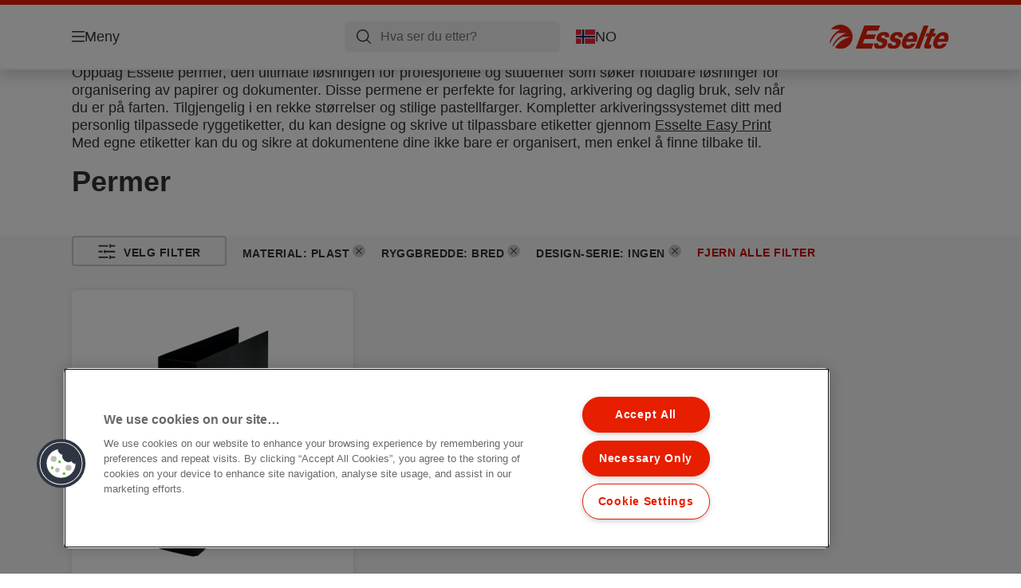

--- FILE ---
content_type: text/html; charset=utf-8
request_url: https://www.esselte.com/no-no/products/arkivering-og-oppbevaring/permer/?483=10061&481=10039&huecolor=Black&471=10005
body_size: 9807
content:


<!DOCTYPE html>

<html class="no-js" lang="no-no">
<head>
  
<!-- OneTrust Cookies Consent Notice start for esselte.com -->
<script src="https://cdn.cookielaw.org/consent/dc2b386d-4706-49be-a6d3-cb5fa558b300/otSDKStub.js"  type="text/javascript" charset="UTF-8" data-domain-script="dc2b386d-4706-49be-a6d3-cb5fa558b300" ></script><script type="text/javascript">function OptanonWrapper() { }</script><!-- OneTrust Cookies Consent Notice end for esselte.com -->

<script type="text/javascript">

    function OptanonWrapper() {

        // Get initial OnetrustActiveGroups ids
        if (typeof OptanonWrapperCount == "undefined") {
            otGetInitialGrps();
        }

        //Delete cookies
        otDeleteCookie(otIniGrps);

        // Assign OnetrustActiveGroups to custom variable
        function otGetInitialGrps() {
            OptanonWrapperCount = '';
            otIniGrps = OnetrustActiveGroups;
        }

        function otDeleteCookie(iniOptGrpId) {
            var otDomainGrps = JSON.parse(JSON.stringify(Optanon.GetDomainData().Groups));
            var otDeletedGrpIds = otGetInactiveId(iniOptGrpId, OnetrustActiveGroups);
            if (otDeletedGrpIds.length != 0 && otDomainGrps.length != 0) {
                for (var i = 0; i < otDomainGrps.length; i++) {

                    if (otDomainGrps[i]['CustomGroupId'] != '' && otDeletedGrpIds.includes(otDomainGrps[i]['CustomGroupId'])) {
                        for (var j = 0; j < otDomainGrps[i]['Cookies'].length; j++) {
                            eraseCookie(otDomainGrps[i]['Cookies'][j]);
                            eraseGACookie(otDomainGrps[i]['Cookies'][j]);
                        }
                    }

                    //Check if Hostid matches
                    if (otDomainGrps[i]['Hosts'].length != 0) {
                        for (var j = 0; j < otDomainGrps[i]['Hosts'].length; j++) {
                            if (otDeletedGrpIds.includes(otDomainGrps[i]['Hosts'][j]['HostId']) && otDomainGrps[i]['Hosts'][j]['Cookies'].length != 0) {
                                for (var k = 0; k < otDomainGrps[i]['Hosts'][j]['Cookies'].length; k++) {
                                    eraseCookie(otDomainGrps[i]['Hosts'][j]['Cookies'][k]);
                                    eraseGACookie(otDomainGrps[i]['Cookies'][j]);
                                }
                            }
                        }
                    }

                }
            }
            otGetInitialGrps(); //Reassign new group ids
        }

        //Get inactive ids
        function otGetInactiveId(customIniId, otActiveGrp) {
            //Initial OnetrustActiveGroups
            customIniId = customIniId.split(",");
            customIniId = customIniId.filter(Boolean);

            //After action OnetrustActiveGroups
            otActiveGrp = otActiveGrp.split(",");
            otActiveGrp = otActiveGrp.filter(Boolean);

            var result = [];
            for (var i = 0; i < customIniId.length; i++) {
                if (otActiveGrp.indexOf(customIniId[i]) <= -1) {
                    result.push(customIniId[i]);
                }
            }
            return result;
        }

        //Delete cookie
        function eraseCookie(cookie) {
            const _str = `${cookie.Name}=; Domain=${cookie.Host}; Path=/; Expires=Thu, 01 Jan 1970 00:00:01 GMT;`;
            document.cookie = _str;
        }


        // Google Analytics Cookies
        function eraseGACookie(cookie) {
            if (!cookie.Name.startsWith("_ga")) return;
            const _cookies = document.cookie.split("; ");
            for (const _cookie of _cookies) {
                if (_cookie.startsWith("_ga")) {
                    const _cname = _cookie.slice(0, string.indexOf("="));
                    const _str = `${_cname}=; Domain=${cookie.Host}; Path=/; Expires=Thu, 01 Jan 1970 00:00:01 GMT;`;
                    document.cookie = _str;
                }
            }
        }

    }

</script>


<script type="text/plain" class="optanon-category-C0001">

    (function(w, d, s, l, i) {
        w[l] = w[l] || [];
        w[l].push({
        'gtm.start':
        new Date().getTime(),
        event: 'gtm.js'
        });
        var f = d.getElementsByTagName(s)[0],
        j = d.createElement(s),
        dl = l != 'dataLayer' ? '&l=' + l : '';
        j.async = true;
        j.src =
        '//www.googletagmanager.com/gtm.js?id=' + i + dl;
        f.parentNode.insertBefore(j, f);
    })(window, document, 'script', 'dataLayer', 'GTM-T78CSS');

</script>



<script type="text/plain" class="optanon-category-C0002">
    
</script>



<script type="text/plain" class="optanon-category-C0003">
    window.dataLayer = window.dataLayer || [];
    dataLayer.push({
        'event': 'analytics_consent_given',
        'analyticsCookies': 'true'
    });

</script>



<script type="text/plain" class="optanon-category-C0005">
   
</script>


<script type="text/plain" class="optanon-category-C0004">
    window.dataLayer = window.dataLayer || [];
    dataLayer.push({
    'event': 'marketing_consent_given',
    'marketingCookies': 'true'
    });
</script>
  <meta charset="UTF-8">
  <meta name="viewport" content="width=device-width" />
  <meta http-equiv="X-UA-Compatible" content="IE=edge" />
  <link rel="manifest" href="/assets/manifest/esselte/manifest.json">

  <link rel="preload" href="/assets/styles/DDF4C71F89A6CE2C3F9F219B9E1D6616__esselte.css" as="style">

    <title>Permer</title>
    <meta name="description" content="Permer | ESSELTE" />
    <link rel="Shortcut icon" href="/globalassets/global/favicons/esselte.ico" />
      <link rel="canonical" href="https://www.esselte.com//no-no/products/arkivering-og-oppbevaring/permer/" />
    <meta http-equiv="Content-Language" content="no-no" />
<link rel="alternate" hreflang="cs-cz" href="https://www.esselte.com/cs-cz/products/archivace-a-ukládání/pákové-pořadače/" /><link rel="alternate" hreflang="da-dk" href="https://www.esselte.com/da-dk/products/arkivering-og-opbevaring/brevordnere/" /><link rel="alternate" hreflang="de-at" href="https://www.esselte.com/de-at/products/ordner-und-ordnungsmittel/ordner/" /><link rel="alternate" hreflang="de-ch" href="https://www.esselte.com/de-ch/products/ordner-und-ordnungsmittel/ordner/" /><link rel="alternate" hreflang="de-de" href="https://www.esselte.com/de-de/products/ordner-und-ordnungsmittel/ordner/" /><link rel="alternate" hreflang="el-gr" href="https://www.esselte.com/el-gr/products/αρχειοθέτηση-και-αποθήκευση/κλασέρ/" /><link rel="alternate" hreflang="en-ao" href="https://www.esselte.com/en-ax/products/filing--archiving/lever-arch-files/" /><link rel="alternate" hreflang="en-ng" href="https://www.esselte.com/en-ax/products/filing--archiving/lever-arch-files/" /><link rel="alternate" hreflang="en-za" href="https://www.esselte.com/en-ax/products/filing--archiving/lever-arch-files/" /><link rel="alternate" hreflang="en-cl" href="https://www.esselte.com/en-ax/products/filing--archiving/lever-arch-files/" /><link rel="alternate" hreflang="en-gt" href="https://www.esselte.com/en-ax/products/filing--archiving/lever-arch-files/" /><link rel="alternate" hreflang="en-pe" href="https://www.esselte.com/en-ax/products/filing--archiving/lever-arch-files/" /><link rel="alternate" hreflang="en-au" href="https://www.esselte.com/en-ax/products/filing--archiving/lever-arch-files/" /><link rel="alternate" hreflang="en-nz" href="https://www.esselte.com/en-ax/products/filing--archiving/lever-arch-files/" /><link rel="alternate" hreflang="en-kw" href="https://www.esselte.com/en-ax/products/filing--archiving/lever-arch-files/" /><link rel="alternate" hreflang="en-eg" href="https://www.esselte.com/en-ax/products/filing--archiving/lever-arch-files/" /><link rel="alternate" hreflang="en-sa" href="https://www.esselte.com/en-ax/products/filing--archiving/lever-arch-files/" /><link rel="alternate" hreflang="en-ae" href="https://www.esselte.com/en-ax/products/filing--archiving/lever-arch-files/" /><link rel="alternate" hreflang="en-gb" href="https://www.esselte.com/en-gb/products/filing--archiving/lever-arch-files/" /><link rel="alternate" hreflang="es-es" href="https://www.esselte.com/es-es/products/archivo/archivadores/" /><link rel="alternate" hreflang="fi-fi" href="https://www.esselte.com/fi-fi/products/arkistointi/mapit/" /><link rel="alternate" hreflang="fr-be" href="https://www.esselte.com/fr-be/products/rangement--organisation/classeurs/" /><link rel="alternate" hreflang="fr-fr" href="https://www.esselte.com/fr-fr/products/rangement--organisation/classeurs/" /><link rel="alternate" hreflang="hu-hu" href="https://www.esselte.com/hu-hu/products/iratrendezési-és-archiváló-termékek/iratrendezők/" /><link rel="alternate" hreflang="it-it" href="https://www.esselte.com/it-it/products/archiviazione/registratori/" /><link rel="alternate" hreflang="ja-jp" href="https://www.esselte.com/ja-jp/products/filing--archiving/lever-arch-files/" /><link rel="alternate" hreflang="nl-be" href="https://www.esselte.com/nl-be/products/opbergen--archiveren/ordners/" /><link rel="alternate" hreflang="nl-nl" href="https://www.esselte.com/nl-nl/products/opbergen--archiveren/ordners/" /><link rel="alternate" hreflang="no-no" href="https://www.esselte.com/no-no/products/arkivering-og-oppbevaring/permer/" /><link rel="alternate" hreflang="pl-pl" href="https://www.esselte.com/pl-pl/products/archiwizacja-dokumentów/segregatory/" /><link rel="alternate" hreflang="ro-ro" href="https://www.esselte.com/ro-ro/products/organizare-și-arhivare/bibliorafturi/" /><link rel="alternate" hreflang="ru-ru" href="https://www.esselte.com/ru-ru/products/организация-и-архивирование-документов/папки-регистраторы/" /><link rel="alternate" hreflang="sk-sk" href="https://www.esselte.com/sk-sk/products/archivácia-a-ukladanie/pákové-zoraďovače/" /><link rel="alternate" hreflang="sv-se" href="https://www.esselte.com/sv-se/products/sortering--förvaring/lafträryggspärm/" /><link rel="alternate" hreflang="tr-tr" href="https://www.esselte.com/tr-tr/products/dosyalama-ve-organizasyon-ürünleri/klasörler/" /><link rel="alternate" hreflang="zh-cn" href="https://www.esselte.com/zh-cn/products/filing--archiving/lever-arch-files/" /><link rel="alternate" hreflang="zh-hk" href="https://www.esselte.com/zh-hk/products/filing--archiving/lever-arch-files/" /><meta property="og:title" content="Permer" />
<meta property="og:type" content="website" />
<meta property="og:url" content="https://www.esselte.com//no-no/products/arkivering-og-oppbevaring/permer/" />
<meta property="og:image" content="" />
<meta property="og:description" content="Permer | ESSELTE" />
<meta property="og:site_name" content="Esselte" />
<meta property="og:locale" content="no_NO" />
<meta property="og:locale:alternate" content="cs_CZ" />
<meta property="og:locale:alternate" content="da_DK" />
<meta property="og:locale:alternate" content="de_AT" />
<meta property="og:locale:alternate" content="de_CH" />
<meta property="og:locale:alternate" content="de_DE" />
<meta property="og:locale:alternate" content="el_GR" />
<meta property="og:locale:alternate" content="en_AX" />
<meta property="og:locale:alternate" content="en_GB" />
<meta property="og:locale:alternate" content="en_NU" />
<meta property="og:locale:alternate" content="es_ES" />
<meta property="og:locale:alternate" content="fi_FI" />
<meta property="og:locale:alternate" content="fr_BE" />
<meta property="og:locale:alternate" content="fr_FR" />
<meta property="og:locale:alternate" content="hu_HU" />
<meta property="og:locale:alternate" content="it_IT" />
<meta property="og:locale:alternate" content="ja_JP" />
<meta property="og:locale:alternate" content="nl_BE" />
<meta property="og:locale:alternate" content="nl_NL" />
<meta property="og:locale:alternate" content="no_NO" />
<meta property="og:locale:alternate" content="pl_PL" />
<meta property="og:locale:alternate" content="ro_RO" />
<meta property="og:locale:alternate" content="ru_RU" />
<meta property="og:locale:alternate" content="sk_SK" />
<meta property="og:locale:alternate" content="sv_SE" />
<meta property="og:locale:alternate" content="tr_TR" />
<meta property="og:locale:alternate" content="zh_CN" />
<meta property="og:locale:alternate" content="zh_HK" />
<meta name="twitter:card" content="summary" />
<meta name="twitter:title" content="Permer" />
<meta name="twitter:description" content="Permer | ESSELTE" />
<meta name="twitter:site" content="@accobrands" />
<meta name="twitter:image" content="" />

  

  <script>
!function(T,l,y){var S=T.location,k="script",D="instrumentationKey",C="ingestionendpoint",I="disableExceptionTracking",E="ai.device.",b="toLowerCase",w="crossOrigin",N="POST",e="appInsightsSDK",t=y.name||"appInsights";(y.name||T[e])&&(T[e]=t);var n=T[t]||function(d){var g=!1,f=!1,m={initialize:!0,queue:[],sv:"5",version:2,config:d};function v(e,t){var n={},a="Browser";return n[E+"id"]=a[b](),n[E+"type"]=a,n["ai.operation.name"]=S&&S.pathname||"_unknown_",n["ai.internal.sdkVersion"]="javascript:snippet_"+(m.sv||m.version),{time:function(){var e=new Date;function t(e){var t=""+e;return 1===t.length&&(t="0"+t),t}return e.getUTCFullYear()+"-"+t(1+e.getUTCMonth())+"-"+t(e.getUTCDate())+"T"+t(e.getUTCHours())+":"+t(e.getUTCMinutes())+":"+t(e.getUTCSeconds())+"."+((e.getUTCMilliseconds()/1e3).toFixed(3)+"").slice(2,5)+"Z"}(),iKey:e,name:"Microsoft.ApplicationInsights."+e.replace(/-/g,"")+"."+t,sampleRate:100,tags:n,data:{baseData:{ver:2}}}}var h=d.url||y.src;if(h){function a(e){var t,n,a,i,r,o,s,c,u,p,l;g=!0,m.queue=[],f||(f=!0,t=h,s=function(){var e={},t=d.connectionString;if(t)for(var n=t.split(";"),a=0;a<n.length;a++){var i=n[a].split("=");2===i.length&&(e[i[0][b]()]=i[1])}if(!e[C]){var r=e.endpointsuffix,o=r?e.location:null;e[C]="https://"+(o?o+".":"")+"dc."+(r||"services.visualstudio.com")}return e}(),c=s[D]||d[D]||"",u=s[C],p=u?u+"/v2/track":d.endpointUrl,(l=[]).push((n="SDK LOAD Failure: Failed to load Application Insights SDK script (See stack for details)",a=t,i=p,(o=(r=v(c,"Exception")).data).baseType="ExceptionData",o.baseData.exceptions=[{typeName:"SDKLoadFailed",message:n.replace(/\./g,"-"),hasFullStack:!1,stack:n+"\nSnippet failed to load ["+a+"] -- Telemetry is disabled\nHelp Link: https://go.microsoft.com/fwlink/?linkid=2128109\nHost: "+(S&&S.pathname||"_unknown_")+"\nEndpoint: "+i,parsedStack:[]}],r)),l.push(function(e,t,n,a){var i=v(c,"Message"),r=i.data;r.baseType="MessageData";var o=r.baseData;return o.message='AI (Internal): 99 message:"'+("SDK LOAD Failure: Failed to load Application Insights SDK script (See stack for details) ("+n+")").replace(/\"/g,"")+'"',o.properties={endpoint:a},i}(0,0,t,p)),function(e,t){if(JSON){var n=T.fetch;if(n&&!y.useXhr)n(t,{method:N,body:JSON.stringify(e),mode:"cors"});else if(XMLHttpRequest){var a=new XMLHttpRequest;a.open(N,t),a.setRequestHeader("Content-type","application/json"),a.send(JSON.stringify(e))}}}(l,p))}function i(e,t){f||setTimeout(function(){!t&&m.core||a()},500)}var e=function(){var n=l.createElement(k);n.src=h;var e=y[w];return!e&&""!==e||"undefined"==n[w]||(n[w]=e),n.onload=i,n.onerror=a,n.onreadystatechange=function(e,t){"loaded"!==n.readyState&&"complete"!==n.readyState||i(0,t)},n}();y.ld<0?l.getElementsByTagName("head")[0].appendChild(e):setTimeout(function(){l.getElementsByTagName(k)[0].parentNode.appendChild(e)},y.ld||0)}try{m.cookie=l.cookie}catch(p){}function t(e){for(;e.length;)!function(t){m[t]=function(){var e=arguments;g||m.queue.push(function(){m[t].apply(m,e)})}}(e.pop())}var n="track",r="TrackPage",o="TrackEvent";t([n+"Event",n+"PageView",n+"Exception",n+"Trace",n+"DependencyData",n+"Metric",n+"PageViewPerformance","start"+r,"stop"+r,"start"+o,"stop"+o,"addTelemetryInitializer","setAuthenticatedUserContext","clearAuthenticatedUserContext","flush"]),m.SeverityLevel={Verbose:0,Information:1,Warning:2,Error:3,Critical:4};var s=(d.extensionConfig||{}).ApplicationInsightsAnalytics||{};if(!0!==d[I]&&!0!==s[I]){var c="onerror";t(["_"+c]);var u=T[c];T[c]=function(e,t,n,a,i){var r=u&&u(e,t,n,a,i);return!0!==r&&m["_"+c]({message:e,url:t,lineNumber:n,columnNumber:a,error:i}),r},d.autoExceptionInstrumented=!0}return m}(y.cfg);function a(){y.onInit&&y.onInit(n)}(T[t]=n).queue&&0===n.queue.length?(n.queue.push(a),n.trackPageView({})):a()}(window,document,{src: "https://js.monitor.azure.com/scripts/b/ai.2.gbl.min.js", crossOrigin: "anonymous", cfg: {instrumentationKey: '3af47a79-f812-4f1b-aac9-f571b6354b08', disableCookiesUsage: false }});
</script>


  
    <script src="/assets/scripts/lazyload.js" type="text/javascript" async defer></script>

  <link rel="stylesheet" type="text/css" href="/assets/styles/bootstrap.css" media="all" />
  <link rel="stylesheet" type="text/css" href="/assets/styles/DDF4C71F89A6CE2C3F9F219B9E1D6616__esselte.css" media="all" />
  <link rel="stylesheet" type="text/css" href="/assets/styles/print.css" media="print" />
  

  

  
  
  <link rel="dns-prefetch" href="">
  <script type='text/javascript' src='/epiRecommendations/ClientResources/ViewMode/epiRecommendations.min.js'></script>
                <script type='text/javascript'>
                    var epiRecommendations = epiRecommendations({"endPointUrl":"/episerverapi/commercetracking/track","preferredCulture":"no-NO"});
                </script>
</head>
<body class="tundra2 skin-esselte no-no borderedHeader">
    
  <noscript>
    <iframe src="//www.googletagmanager.com/ns.html?id=GTM-T78CSS"
            height="0" width="0" style="display: none; visibility: hidden"></iframe>
  </noscript>

    

  

<header class="abc-header abc-layout">
    <div class="container">
        <div class="row">
            <div class="col">
                <div class="abc-navbar">

                    <div class="abc-navbar__group1">
                        <div class="abc-navbar__menuTrigger">
                            <button data-popup-trigger="menuPopup">Meny</button>
                        </div>

                        <div class="abc-skipnav">
                            <a href="#main-content" class="skip-links">Gå til hovedinnholdet</a>
                        </div>

                        <div class="abc-navbar__quickAccess">
                        </div>
                    </div>

                    <div class="abc-navbar__group2">
                        <div class="abc-navbar__search ">
                            <div class="abc-input abc-navbar__searchInput"
                                 data-popup-trigger="searchPupup"
                                 data-translations="{&amp;quot;pressresultslabel&amp;quot;:&amp;quot;Pressemeldinger&amp;quot;,&amp;quot;productresultstablabel&amp;quot;:&amp;quot;Produkter&amp;quot;,&amp;quot;showallresultslabel&amp;quot;:&amp;quot;Vis alle resultater&amp;quot;,&amp;quot;searchresultforlabel&amp;quot;:&amp;quot;S\u00F8keresultat for&amp;quot;,&amp;quot;contentandblogslabel&amp;quot;:&amp;quot;Innhold&amp;quot;,&amp;quot;noresultsquerylabel&amp;quot;:&amp;quot;Beklager, vi fant ingen resultater for s\u00F8ket ditt. Sjekk skrivefeil eller stavefeil, eller pr\u00F8v et annet s\u00F8keord.&amp;quot;,&amp;quot;clearsearchlabel&amp;quot;:&amp;quot;[missing translations for /Search/ClearSearch in no-NO]&amp;quot;,&amp;quot;closelabel&amp;quot;:&amp;quot;Lukk&amp;quot;}"
                                 data-api="{&amp;quot;products&amp;quot;:&amp;quot;/no-no/search/getflyoutproducts&amp;quot;,&amp;quot;content&amp;quot;:&amp;quot;/no-no/search/getflyoutcontent&amp;quot;}">
                                <label class="abc-hidden" for="abc-navbar__searchInput">Search</label>
                                <input 
                                    id="abc-navbar__searchInput" 
                                    type="text" 
                                    aria-label="Hva ser du etter?" 
                                    placeholder="Hva ser du etter?" 
                                />
                            </div>
                            <div class="abc-searchClear"></div>
                            <div class="abc-searchLayer"></div>
                        </div>
                        <div class="abc-navbar__tools">
                            <button class="abc-cartTrigger"
                                    data-popup-trigger="cartPopup"
                                    data-emptylabel='Handlevogn. [missing translations for /D2C Dictionary/D2C/EmptyCart in no-NO]'
                                    data-containslabel='[missing translations for /D2C/CartContainsLabel in no-NO]'
                                    data-containssinglelabel='[missing translations for /D2C/CartContainsSingleLabel in no-NO]'>
                                <span class="abc-buttonLabel">[missing translations for /D2C Dictionary/D2C/CartIconLabel in no-NO]</span>
                                <span class="abc-badge"></span>
                            </button>
                            <button class="abc-langTrigger abc-popupTrigger" data-popup-trigger="countrySelectorPopup">
                                    <span class="abc-flag"><img src="/assets/img-abc/flags/no-no.svg" alt="NO" /></span>
                                <span class="abc-buttonLabel">NO</span>
                            </button>
                        </div>
                    </div>
                    <div class="abc-navbar__group3">
                        <div class="abc-navbar__brand">
                                <a href="/no-no/">
                                    <img src="/assets/img-abc/esselte-logo.svg" alt="esselte" />
                                </a>
                        </div>
                    </div>
                </div>
            </div>
        </div>
    </div>
</header>
  
<div class="abc-navigationLayer abc-layout">
    <div class="abc-navigationLayer__wrapper">
        <div class="container">
          <div class="row">
                <div class="col-12 col-md-6">
                    <nav class="abc-mainMenu">
                        <div class="abc-mainMenu__level1">

                                <div class="abc-mainMenu__element">
                                        <button class="abc-mainMenu__Link abc-mainMenu__ExtendedLink t1">
                                            <span class="abc-mainMenu__LinkTitle">Produkter</span>
                                        </button>

                                        <div class="abc-mainMenu__submenu">
                                            <button class="abc-mainMenu__backButton">Tilbake</button>
                                            <div class="abc-mainMenu__headLink">
                                                    <span>Produkter</span>
                                            </div>
                                                <div class="abc-mainMenu__element">
                                                    <button class="abc-mainMenu__Link">Arkivering og oppbevaring</button>
                                                    <div class="abc-mainMenu__submenu">
                                                        <button class="abc-mainMenu__backButton">Tilbake</button>
                                                        <div class="abc-mainMenu__headLink">
                                                                <span>Arkivering og oppbevaring</span>
                                                        </div>
                                                            <div class="abc-mainMenu__element">
                                                                <a class="abc-mainMenu__Link" href="/no-no/products/arkivering-og-oppbevaring/permer/">Permer</a>
                                                            </div>
                                                            <div class="abc-mainMenu__element">
                                                                <a class="abc-mainMenu__Link" href="/no-no/products/arkivering-og-oppbevaring/innstikkpermer/">Innstikkpermer</a>
                                                            </div>
                                                            <div class="abc-mainMenu__element">
                                                                <a class="abc-mainMenu__Link" href="/no-no/products/arkivering-og-oppbevaring/ringpermer/">Ringpermer</a>
                                                            </div>
                                                            <div class="abc-mainMenu__element">
                                                                <a class="abc-mainMenu__Link" href="/no-no/products/arkivering-og-oppbevaring/ryggetiketter-og-tilbeh%c3%b8r/">Ryggetiketter og tilbehør</a>
                                                            </div>
                                                            <div class="abc-mainMenu__element">
                                                                <a class="abc-mainMenu__Link" href="/no-no/products/arkivering-og-oppbevaring/register-og-skillekort/">Register og skillekort</a>
                                                            </div>
                                                            <div class="abc-mainMenu__element">
                                                                <a class="abc-mainMenu__Link" href="/no-no/products/arkivering-og-oppbevaring/lommer-og-omslag/">Lommer og omslag</a>
                                                            </div>
                                                            <div class="abc-mainMenu__element">
                                                                <a class="abc-mainMenu__Link" href="/no-no/products/arkivering-og-oppbevaring/hengemapper/">Hengemapper</a>
                                                            </div>
                                                    </div>
                                                </div>
                                                <div class="abc-mainMenu__element">
                                                    <button class="abc-mainMenu__Link">Presentasjon og organisering</button>
                                                    <div class="abc-mainMenu__submenu">
                                                        <button class="abc-mainMenu__backButton">Tilbake</button>
                                                        <div class="abc-mainMenu__headLink">
                                                                <span>Presentasjon og organisering</span>
                                                        </div>
                                                            <div class="abc-mainMenu__element">
                                                                <a class="abc-mainMenu__Link" href="/no-no/products/presentasjon-og-organisering/strikkmapper-klemmapper-m-m/">Strikkmapper, klemmapper m.m.</a>
                                                            </div>
                                                            <div class="abc-mainMenu__element">
                                                                <a class="abc-mainMenu__Link" href="/no-no/products/presentasjon-og-organisering/presentasjonsmapper/">Presentasjonsmapper</a>
                                                            </div>
                                                            <div class="abc-mainMenu__element">
                                                                <a class="abc-mainMenu__Link" href="/no-no/products/presentasjon-og-organisering/sorteringsmapper/">Sorteringsmapper</a>
                                                            </div>
                                                            <div class="abc-mainMenu__element">
                                                                <a class="abc-mainMenu__Link" href="/no-no/products/presentasjon-og-organisering/ekspanderende-mapper-og-bokser/">Ekspanderende mapper og bokser</a>
                                                            </div>
                                                            <div class="abc-mainMenu__element">
                                                                <a class="abc-mainMenu__Link" href="/no-no/products/presentasjon-og-organisering/ordrebrett/">Ordrebrett</a>
                                                            </div>
                                                            <div class="abc-mainMenu__element">
                                                                <a class="abc-mainMenu__Link" href="/no-no/products/presentasjon-og-organisering/konferanseprodukter-av/">Konferanseprodukter (AV)</a>
                                                            </div>
                                                    </div>
                                                </div>
                                                <div class="abc-mainMenu__element">
                                                    <button class="abc-mainMenu__Link">Støpt plast (hardplast)</button>
                                                    <div class="abc-mainMenu__submenu">
                                                        <button class="abc-mainMenu__backButton">Tilbake</button>
                                                        <div class="abc-mainMenu__headLink">
                                                                <span>Støpt plast (hardplast)</span>
                                                        </div>
                                                            <div class="abc-mainMenu__element">
                                                                <a class="abc-mainMenu__Link" href="/no-no/products/st%c3%b8pt-plast-hardplast/brevkurver/">Brevkurver</a>
                                                            </div>
                                                            <div class="abc-mainMenu__element">
                                                                <a class="abc-mainMenu__Link" href="/no-no/products/st%c3%b8pt-plast-hardplast/tidsskriftsamlere/">Tidsskriftsamlere</a>
                                                            </div>
                                                            <div class="abc-mainMenu__element">
                                                                <a class="abc-mainMenu__Link" href="/no-no/products/st%c3%b8pt-plast-hardplast/skuffkabinett/">Skuffkabinett</a>
                                                            </div>
                                                            <div class="abc-mainMenu__element">
                                                                <a class="abc-mainMenu__Link" href="/no-no/products/st%c3%b8pt-plast-hardplast/pultordnere/">Pultordnere</a>
                                                            </div>
                                                            <div class="abc-mainMenu__element">
                                                                <a class="abc-mainMenu__Link" href="/no-no/products/st%c3%b8pt-plast-hardplast/papirkurver/">Papirkurver</a>
                                                            </div>
                                                            <div class="abc-mainMenu__element">
                                                                <a class="abc-mainMenu__Link" href="/no-no/products/st%c3%b8pt-plast-hardplast/andre-hardplastprodukter/">Andre hardplastprodukter</a>
                                                            </div>
                                                            <div class="abc-mainMenu__element">
                                                                <a class="abc-mainMenu__Link" href="/no-no/products/st%c3%b8pt-plast-hardplast/skriveunderlag/">Skriveunderlag</a>
                                                            </div>
                                                    </div>
                                                </div>
                                                <div class="abc-mainMenu__element">
                                                    <button class="abc-mainMenu__Link">Annet</button>
                                                    <div class="abc-mainMenu__submenu">
                                                        <button class="abc-mainMenu__backButton">Tilbake</button>
                                                        <div class="abc-mainMenu__headLink">
                                                                <span>Annet</span>
                                                        </div>
                                                            <div class="abc-mainMenu__element">
                                                                <a class="abc-mainMenu__Link" href="/no-no/products/annet/sakser/">Sakser</a>
                                                            </div>
                                                            <div class="abc-mainMenu__element">
                                                                <a class="abc-mainMenu__Link" href="/no-no/products/annet/generelle-kontorartikler/">Generelle kontorartikler</a>
                                                            </div>
                                                            <div class="abc-mainMenu__element">
                                                                <a class="abc-mainMenu__Link" href="/no-no/products/annet/xyron-creative--pro/">Xyron Creative &amp; Pro</a>
                                                            </div>
                                                            <div class="abc-mainMenu__element">
                                                                <a class="abc-mainMenu__Link" href="/no-no/products/annet/datatilbeh%c3%b8r/">Datatilbehør</a>
                                                            </div>
                                                    </div>
                                                </div>
                                                <div class="abc-mainMenu__element">
                                                    <button class="abc-mainMenu__Link">Arkivbokser og oppbevaring</button>
                                                    <div class="abc-mainMenu__submenu">
                                                        <button class="abc-mainMenu__backButton">Tilbake</button>
                                                        <div class="abc-mainMenu__headLink">
                                                                <span>Arkivbokser og oppbevaring</span>
                                                        </div>
                                                            <div class="abc-mainMenu__element">
                                                                <a class="abc-mainMenu__Link" href="/no-no/products/arkivbokser-og-oppbevaring/arkiveringsbokser/">Arkiveringsbokser</a>
                                                            </div>
                                                            <div class="abc-mainMenu__element">
                                                                <a class="abc-mainMenu__Link" href="/no-no/products/arkivbokser-og-oppbevaring/arkivering--transportesker/">Arkivering &amp; transportesker</a>
                                                            </div>
                                                            <div class="abc-mainMenu__element">
                                                                <a class="abc-mainMenu__Link" href="/no-no/products/arkivbokser-og-oppbevaring/tidsskriftsamlere/">Tidsskriftsamlere</a>
                                                            </div>
                                                            <div class="abc-mainMenu__element">
                                                                <a class="abc-mainMenu__Link" href="/no-no/products/arkivbokser-og-oppbevaring/arkiveringsesker-for-hengemapper/">Arkiveringsesker for hengemapper</a>
                                                            </div>
                                                    </div>
                                                </div>
                                                <div class="abc-mainMenu__element">
                                                    <button class="abc-mainMenu__Link">Notatbøker og blokker</button>
                                                    <div class="abc-mainMenu__submenu">
                                                        <button class="abc-mainMenu__backButton">Tilbake</button>
                                                        <div class="abc-mainMenu__headLink">
                                                                <span>Notatbøker og blokker</span>
                                                        </div>
                                                            <div class="abc-mainMenu__element">
                                                                <a class="abc-mainMenu__Link" href="/no-no/products/notatb%c3%b8ker-og-blokker/notatb%c3%b8ker/">Notatbøker</a>
                                                            </div>
                                                            <div class="abc-mainMenu__element">
                                                                <a class="abc-mainMenu__Link" href="/no-no/products/notatb%c3%b8ker-og-blokker/andre-blokker/">Andre blokker</a>
                                                            </div>
                                                            <div class="abc-mainMenu__element">
                                                                <a class="abc-mainMenu__Link" href="/no-no/products/notatb%c3%b8ker-og-blokker/blanketter/">Blanketter</a>
                                                            </div>
                                                    </div>
                                                </div>
                                        </div>

                                </div>
                                <div class="abc-mainMenu__element">
                                        <a class="abc-mainMenu__Link" href="/no-no/easyprint/">
                                            <span class="abc-mainMenu__LinkTitle">EasyPrint - Tilpass dine Esselte etiketter og register</span>
                                        </a>


                                </div>
                        </div>
                    </nav>
                </div>
                
<div class="col-12 col-md-6">
  <div class="abc-navigationLayer__promo">
    <div class="abc-banner " style="background-image: url('/siteassets/about-esselte/Medium__4445095961F1AC35EE051320FB21803B__es_626279_m1_450x295.png')">
      <section class="abc-banner__content">
        <div class="abc-banner__header">
          <h1>Esselte Colour&#x27;Breeze</h1>
        </div>
        <div class="abc-banner__description">
          <p></p>
        </div>
          <div class="abc-banner__links">
            <a class="abc-button abc-button--light" href="/no-no/products/designserier/colourbreeze/">Se Colour&#x27;Breeze produktene</a>
          </div>
      </section>
    </div>
  </div>
</div>


                    <div class="col-12">
                        <ul class="abc-menuFooter">
                                <li>
                                    <a href="/no-no/portal/om-esselte/">Om Esselte</a>
                                </li>
                                <li>
                                    <a href="/no-no/content/general/min-konto/">Min konto</a>
                                </li>
                                <li>
                                    <a href="/no-no/portal/kundeservice/">Kundeservice</a>
                                </li>
                        </ul>
                    </div>
            </div>
        </div>
    </div>
    <button class="abc-closeButton" aria-label='Lukk'></button>
</div>

  

<div class="abc-popup abc-popup--small" data-popup-target="countrySelectorPopup">
    <div class="abc-countrySelector">
        <div class="abc-popup__header">
            <button class="abc-closeButton" aria-label='Lukk'></button>
        </div>
        <div class="abc-popup__content">
            <section class="abc-langLayer abc-layout">
                <div class="container">
                    <div class="row">
                        <div class="col-12">
                            <section>
                                <h1 class="abc-h5">
                                    Ditt nåværende valg
                                </h1>
                                <div class="abc-panel">
                                        <div class="abc-flag">
                                            <img src="/assets/img-abc/flags/no-no.svg" alt="Norge" />
                                        </div>
                                    <div>
                                        Norge
                                    </div>
                                </div>
                                    <a class="abc-button abc-button--primary abc-button--fluid abc-button--centered" href="/no-no/endre-land/">
                                        Endre land
                                    </a>
                            </section>
                        </div>
                    </div>
                </div>
            </section>
        </div>
    </div>
</div>






  

  

  <div class="main-content" id="main-content">
    


<div><div>

<section  class="abc-layout abc-copyBlock  ">
  <div class="container">
    <div class="row">

        <div class="col-lg-10">
          
<p>Oppdag Esselte permer, den ultimate løsningen for profesjonelle og studenter som søker holdbare løsninger for organisering av papirer og dokumenter. Disse permene er perfekte for lagring, arkivering og daglig bruk, selv når du er på farten. Tilgjengelig i en rekke størrelser og stilige pastellfarger. Kompletter arkiveringssystemet ditt med personlig tilpassede ryggetiketter, du kan designe og skrive ut tilpassbare etiketter gjennom <a href="/no-no/easyprint/">Esselte Easy Print</a> Med egne etiketter kan du og sikre at dokumentene dine ikke bare er organisert, men enkel å finne tilbake til.</p>
        </div>

    </div>
  </div>
</section></div></div>
<section class="abc-copyBlock abc-halfBottomPadding abc-layout">
  <div class="container">
    <div class="row">
      <div class="col">
        <h1>Permer</h1>
      </div>
    </div>
  </div>
</section>


<section class="abc-categoryPage abc-layout"
         data-sellerId="0"
         data-currency=""
         data-currency-prefix="false"
         data-d2c="false"
         data-whereToBuy="true"
         data-promoBanner="null"
         data-textContent="{&amp;quot;NoveltyLabel&amp;quot;:&amp;quot;Ny&amp;quot;,&amp;quot;FiltersLabel&amp;quot;:&amp;quot;Filter&amp;quot;,&amp;quot;AddToCartLabel&amp;quot;:&amp;quot;[missing translations for /D2C Dictionary/D2C/AddToCartLabel in no-NO]&amp;quot;,&amp;quot;MoreDetailsLabel&amp;quot;:&amp;quot;Se produktet&amp;quot;,&amp;quot;WhereToBuyLabel&amp;quot;:&amp;quot;Se hvor du kan kj\u00F8pe produktet&amp;quot;,&amp;quot;LoadMoreLabel&amp;quot;:&amp;quot;Se flere produkter&amp;quot;,&amp;quot;SelectFiltersLabel&amp;quot;:&amp;quot;Velg filter&amp;quot;,&amp;quot;ClearAllLabel&amp;quot;:&amp;quot;Fjern alle filter&amp;quot;,&amp;quot;ColorNameLabel&amp;quot;:&amp;quot;Farge&amp;quot;,&amp;quot;ColorsLabel&amp;quot;:&amp;quot;Farge&amp;quot;,&amp;quot;RemoveFilterLabel&amp;quot;:&amp;quot;[missing translations for /Product/RemoveFilterLabel in no-NO]&amp;quot;,&amp;quot;CloseLayerLabel&amp;quot;:&amp;quot;Lukk&amp;quot;,&amp;quot;CloseFiltersLabel&amp;quot;:&amp;quot;Lukk&amp;quot;,&amp;quot;NextLabel&amp;quot;:&amp;quot;Neste&amp;quot;,&amp;quot;PrevLabel&amp;quot;:&amp;quot;Forgje&amp;quot;,&amp;quot;TaxInfoLabel&amp;quot;:&amp;quot;[missing translations for /D2C Dictionary/D2C/RrpTax in no-NO]&amp;quot;,&amp;quot;D2cButtonAriaLabel&amp;quot;:&amp;quot;[missing translations for /D2C/AddItemToCartLabel in no-NO]&amp;quot;,&amp;quot;ContinueShoppingLabel&amp;quot;:&amp;quot;[missing translations for /D2C Dictionary/D2C/ContinueShoppingLabel in no-NO]&amp;quot;,&amp;quot;GoToCartLabel&amp;quot;:&amp;quot;[missing translations for /D2C/GoToCartLabel in no-NO]&amp;quot;,&amp;quot;AddToCartMessage&amp;quot;:&amp;quot;[missing translations for /D2C/AddToCartMessage in no-NO]&amp;quot;}"
         data-confirmLabel="Bekreft"
         data-amazonAffiliatePolicy="{&amp;quot;AffiliatePolicyKey&amp;quot;:&amp;quot;amazon&amp;quot;,&amp;quot;AffiliatePolicyText&amp;quot;:&amp;quot;&amp;quot;,&amp;quot;AffiliatePolicyBubbleLabel&amp;quot;:&amp;quot;&amp;quot;,&amp;quot;AffiliatePolicyBubbleText&amp;quot;:&amp;quot;&amp;quot;,&amp;quot;CloseLabel&amp;quot;:&amp;quot;Lukk&amp;quot;,&amp;quot;OpenLabel&amp;quot;:&amp;quot;Åpne&amp;quot;,&amp;quot;AffiliatePolicyType&amp;quot;:0,&amp;quot;ShouldRender&amp;quot;:false}"
         data-includePromotions="True">

  <div class="container">
    <div class="row">
      <div class="col">
      </div>
    </div>
  </div>

</section>





    



<footer class="abc-footer abc-layout">
    <div class="container">
        <div class="row">
            <div class="col-12 col-lg-4">
                <div class="row">
                    <div class="col-12 col-sm-6 col-lg-12">

                            <div class="abc-footer__brand abc-divider">
                                <img src="/assets/img-abc/esselte-logo-white.svg" alt="Esselte logo" width="200">
                            </div>


                    </div>
                    <div class="col-12 col-sm-6 col-lg-12">
                            <div class="abc-footer__newsletter abc-divider">
                                <section>
                                        <h1 role="heading" class="abc-h3 text-uppercase">Motta Esselte nyhetsbrev!</h1>

                                        <p>Hold deg oppdatert om nyheter, kampanjer og tilbud.</p>

                                    <p><a class="abc-button abc-button--light-outline" href="/no-no/portal/nyhetsbrev/">REGISTRER</a></p>
                                </section>
                            </div>
                    </div>
                </div>
            </div>
            <div class="col-12 col-lg-7 offset-lg-1">
                <nav class="abc-footer__nav" aria-label="[missing translations for /Accessibility/FooterNavigation in no-NO]">
                    <div class="row">

                        <div class="col-12 col-sm-6">
                                <ul>
                                        <li><a href="https://www.accobrands.com/privacy-center/global-privacy-notices/esselte-as-varsel-om-personvern/">Personvernerklæring</a></li>
                                        <li><a href="/no-no/cookie-policy/">Informasjonskapsler</a></li>
                                        <li><a href="/no-no/legal-notice/">Juridisk varsel</a></li>
                                        <li><a href="/no-no/imprint/">Imprint</a></li>
                                        <li><a href="https://mydata.accobrands.com/">Administrer mine data</a></li>
                                        <li><a href="/no-no/portal/kundeservice/">Kundeservice</a></li>
                                </ul>
                        </div>
                        <div class="col-12 col-sm-6">
                                <ul>
                                        <li><a href="https://jobs.jobvite.com/accobrands">Karriere</a></li>
                                        <li><a href="/no-no/portal/kundeservice/packaging-recycling/emballasje-resirkulering-veiledning/">Veiledning for resirkulering av emballasje</a></li>
                                        <li><a href="/no-no/garanti/">Garantibetingelser</a></li>
                                        <li><a href="https://declarations.accobrands.com/">CE-samsvarserklæringer</a></li>
                                        <li><a href="/no-no/nettstedskart/">Nettstedkart</a></li>
                                </ul>
                        </div>
                    </div>
                </nav>
            </div>
        </div>

            <div class="row">
                <div class="col">
                    <div class="abc-divider">
                        <div class="abc-footer__copy">
                            © 2026 ACCO Brands. All Rights Reserved.
                        </div>
                    </div>
                </div>
            </div>

    </div>
</footer>


    

  </div>
  <div data-dojo-type="enp/EcommerceTracking" data-dojo-props='toTrack: "PageInit"' style="display: none;"></div>

  <script defer="defer" src="/Util/Find/epi-util/find.js"></script>
<script>
document.addEventListener('DOMContentLoaded',function(){if(typeof FindApi === 'function'){var api = new FindApi();api.setApplicationUrl('/');api.setServiceApiBaseUrl('/find_v2/');api.processEventFromCurrentUri();api.bindWindowEvents();api.bindAClickEvent();api.sendBufferedEvents();}})
</script>



  



  <script type="text/javascript">
    var dojoConfig = {
        isDebug: false,
        // debugAtAllCosts: true,
        packages: [{
            name: "enp",
            location: "../enp"
        }],
        callback: function (parser) {
        },
        cacheBust: false,
        parseOnLoad: true,
        urlBlankGif: "/assets/img-abc/DDF4C71F89A6CE2C3F9F219B9E1D6616__blank.gif",
        assetsHost: "",
        brandId: "esselte",
        locale: "no-no",
        language: "no",
        country: "NO",
        GoogleAnalyticsID: "",
        marketTrack: false,
        affiliation: "",
        useCommerceConnectorLocal: false,
        useCCProgramPartner: false,
        campaignSubId: '',
        UniversalGoogleAnalyticsID: "",  //empty string if UGA tracking not enabled
        GTMKey: "GTM-T78CSS",
        Session: "epi12todo"
    }
  </script>

  <script src="/assets/scripts/561BE0007815748030048C31A51E3EE5__index.js" type="text/javascript" async defer></script>


  <script type="application/ld+json">
    {
        "context": "http://schema.org",
        "@type": "WebSite",
        "url": "https://www.esselte.com//no-no/",
        "potentialAction": {
            "@type": "SearchAction",
            "target": "https://www.esselte.com//no-no/search/?q={esselte}",
            "query-input": "required name=esselte"
        }
    }
  </script>
  
    
  <div id="trackingPixelHtml"></div>

<script defer src="https://static.cloudflareinsights.com/beacon.min.js/vcd15cbe7772f49c399c6a5babf22c1241717689176015" integrity="sha512-ZpsOmlRQV6y907TI0dKBHq9Md29nnaEIPlkf84rnaERnq6zvWvPUqr2ft8M1aS28oN72PdrCzSjY4U6VaAw1EQ==" data-cf-beacon='{"rayId":"9bf784950d142e5c","version":"2025.9.1","serverTiming":{"name":{"cfExtPri":true,"cfEdge":true,"cfOrigin":true,"cfL4":true,"cfSpeedBrain":true,"cfCacheStatus":true}},"token":"555d2262ca6c42aabcb93261ba920670","b":1}' crossorigin="anonymous"></script>
</body>

</html>